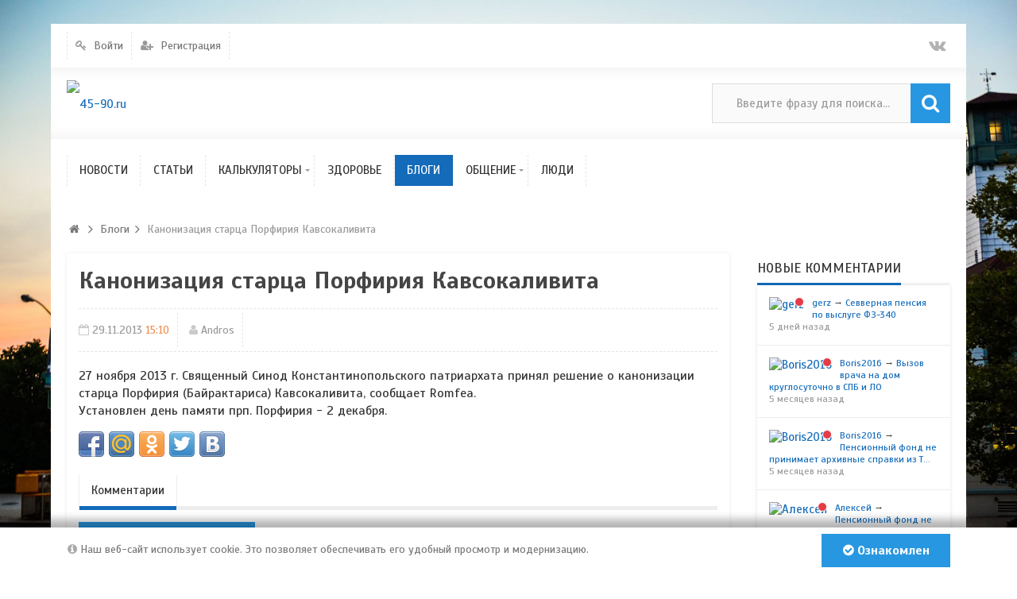

--- FILE ---
content_type: text/html; charset=utf-8
request_url: https://45-90.ru/blogs/kanonizacija-starca-porfirija-kavsokalivita.html
body_size: 6662
content:
<!DOCTYPE html>
<html>
<head>
    <title>Канонизация старца Порфирия Кавсокаливита &mdash; 45-90.ru</title>
    <meta http-equiv="Content-Type" content="text/html; charset=utf-8">
	<meta name="viewport" content="width=device-width, initial-scale=1.0, maximum-scale=1.0, user-scalable=no">
	<!-- Pixel Code for https://rbl.biz/ -->
<script defer src="https://rbl.biz/pixel/zpmefsvrffsh3uvvmoq1mo179vctewg1"></script>
<!-- END Pixel Code -->
	<link rel="icon" href="https://45-90.ru/favicon.png" type="image/x-icon">
                        	
	    	
    <script src="https://ajax.googleapis.com/ajax/libs/jquery/1.12.4/jquery.min.js" rel="forceLoad" ></script>                        	    	<link rel="canonical" href="https://45-90.ru/blogs/kanonizacija-starca-porfirija-kavsokalivita.html"/>
	<link rel="search" type="application/opensearchdescription+xml" href="/search/opensearch" title="Поиск на 45-90.ru" />
	<link rel="stylesheet" type="text/css" href="/templates/ultimate/framework/icons/FontAwesome/css/fontello.css?1578745563">
	<link rel="stylesheet" type="text/css" href="/templates/ultimate/css/theme-base.css?1578745563">
	<link rel="stylesheet" type="text/css" href="/templates/ultimate/css/theme-general.css?1578745563">
	<link rel="stylesheet" type="text/css" href="/templates/ultimate/css/theme-style-2.css?1578745563">
	<link rel="stylesheet" type="text/css" href="/templates/ultimate/css/theme-widgets.css?1578745563">
	<link rel="stylesheet" type="text/css" href="/templates/ultimate/css/theme-content.css?1578745563">
	<link rel="stylesheet" type="text/css" href="/templates/default/css/theme-modal.css?1578745563">
	<link rel="stylesheet" type="text/css" href="/wysiwyg/redactor/files/redactor.css?1578745563">
	<link rel="stylesheet" type="text/css" href="https://fonts.googleapis.com/css?family=Scada:400,400i,700,700i&amp;subset=cyrillic-ext">
	<link rel="stylesheet" type="text/css" href="/cache/static/css/ultimate-2020115-14610.css?1578745563">
	<link rel="stylesheet" type="text/css" href="/templates/ultimate/css/theme-media.css?1578745563">
	<link rel="stylesheet" type="text/css" href="/templates/ultimate/css/theme-custom.css?1578745563">
	<script src="/templates/default/js/jquery-modal.js?1578745563" ></script>
	<script src="/templates/ultimate/js/secondary.js?1578745563" ></script>
	<script src="/templates/ultimate/js/jquery.easing.1.3.min.js?1578745563" ></script>
	<script src="/templates/ultimate/js/core.js?1578745563" ></script>
	<script src="/templates/default/js/modal.js?1578745563" ></script>
	<script src="/templates/default/js/jquery-scroll.js?1578745563" ></script>
	<script src="/templates/default/js/comments.js?1578745563" ></script>
	<script src="/templates/default/js/jquery-cookie.js?1578745563" ></script>
	<script src="/wysiwyg/redactor/files/redactor.js?1578745563" ></script>
	<script src="/templates/default/js/files.js?1578745563" ></script>
	<script src="/wysiwyg/redactor/files/plugins/smiles/smiles.js?1578745563" ></script>
	<script src="/wysiwyg/redactor/files/plugins/spoiler/spoiler.js?1578745563" ></script>
	<script src="/wysiwyg/redactor/files/lang/ru.js?1578745563" ></script>
	<script src="/cache/static/js/ultimate-2020115-14610.js?1578745563" ></script>
		<meta name="csrf-token" content="cf12ff66e505dbfba68b03b864c79a38eb33dc16bca23165f82be0a8cb748f43" />
	<meta name="google-site-verification" content="Lsch9TuzSw36ujAmtK1Ro5FGWZwFTaaCo1YzLzxHwEY" />
	<!-- Yandex.Metrika counter -->
<script type="text/javascript" >
   (function(m,e,t,r,i,k,a){m[i]=m[i]||function(){(m[i].a=m[i].a||[]).push(arguments)};
   m[i].l=1*new Date();k=e.createElement(t),a=e.getElementsByTagName(t)[0],k.async=1,k.src=r,a.parentNode.insertBefore(k,a)})
   (window, document, "script", "https://mc.yandex.ru/metrika/tag.js", "ym");

   ym(57029452, "init", {
        clickmap:true,
        trackLinks:true,
        accurateTrackBounce:true
   });
</script>
<noscript><div><img src="https://mc.yandex.ru/watch/57029452" style="position:absolute; left:-9999px;" alt="" /></div></noscript>
<!-- /Yandex.Metrika counter -->
<!-- Global site tag (gtag.js) - Google Analytics -->
<script async src="https://www.googletagmanager.com/gtag/js?id=UA-156281217-1"></script>
<script>
  window.dataLayer = window.dataLayer || [];
  function gtag(){dataLayer.push(arguments);}
  gtag('js', new Date());

  gtag('config', 'UA-156281217-1');
</script>
<script type="text/javascript" src="//s7.addthis.com/js/300/addthis_widget.js#pubid=ra-5e1e390f787f84c1"></script>
</head>

<body id="desktop_device_type" class="style2 section46">
	<div id="wrap_100" class="header_style_1">
	
				
<!-- Шапка сайта -->

		<header id="header_line">
		
			<div id="page_ptop" style="height:30px;"></div>
			
						
			<div id="header_box"  class="inner_wrap ">
				<div id="header" >
											<div id="top_menu_box">
							<div id="top_menu" class="clr">
														<nav>
							<ul class="menu">

    
    
        
        
        
        <li class="level1  ajax-modal key">
                            <a title="Войти" class="item"  href="/auth/login"  >
                    <span class="wrap ">
						Войти						
                                            </span>
                </a>
            
            
        
    
        
                    </li>
        
        
        <li class="level1  user_add">
                            <a title="Регистрация" class="item"  href="/auth/register"  >
                    <span class="wrap ">
						Регистрация						
                                            </span>
                </a>
            
            
        
    
            </li></ul>
    							</nav>
															<div id="top_extra">
								<span class="extra-link"><a target="_blank" class="dt-i-vkontakte" href="https://vk.com/public78593365"></a></span>											</div>
														</div>
						</div>
										<div id="top_search" class="clr">
						<div id="logo">
														<a class="logo" href="/" title="45-90.ru">
																						<img alt="45-90.ru" src="/upload/000/u1/0/c/c576089d.png" />
																					</a>
													</div>
						<form action="/search" method="GET">
							<input type="hidden" name="view" value="search" />
							<span name="gosearch" class="gosearch dt-i-search"></span>
							<input type="text" name="q"	value="Введите фразу для поиска..." onClick="this.value=''" onFocusOut="if(this.value==''){this.value='Введите фразу для поиска...';}" />
						</form>
					</div>
										<div id="main_menu_box">
						<div id="main_menu" class="clr minilogo">
																							<a href="/" id="minilogo" title="45-90.ru">
																									<img alt="45-90.ru" src="/upload/000/u1/5/7/bb721cd5.png" />
																								</a>
																						<nav>
							<ul class="menu">

    
    
        
        
        
        <li class="level1  ">
                            <a title="Новости" class="item"  href="/news"  target="_self">
                    <span class="wrap ">
						Новости						
                                            </span>
                </a>
            
            
        
    
        
                    </li>
        
        
        <li class="level1  ">
                            <a title="Статьи" class="item"  href="/articles"  target="_self">
                    <span class="wrap ">
						Статьи						
                                            </span>
                </a>
            
            
        
    
        
                    </li>
        
        
        <li class="level1 parent folder">
                            <a title="Калькуляторы" class="item"  href="/articles/vsyo-o-raschyote-pensi/kalkuljatory-45-90.html"  target="_self">
                    <span class="wrap ">
						Калькуляторы						
                                            </span>
                </a>
            
            <ul>
        
    
        
        
        
        <li class="level2  ">
                            <a title="Калькулятор расчёта пенсии" class="item"  href="/calc"  target="_self">
                    <span class="wrap ">
						Калькулятор расчёта пенсии						
                                            </span>
                </a>
            
            
        
    
        
                    </li>
        
        
        <li class="level2  ">
                            <a title="Калькулятор индексации пенсий" class="item"  href="/kip"  target="_self">
                    <span class="wrap ">
						Калькулятор индексации пенсий						
                                            </span>
                </a>
            
            
        
    
        
                    </li>
        
        
        <li class="level2  ">
                            <a title="Калькулятор расчета КСЗ" class="item"  href="/ksz"  target="_self">
                    <span class="wrap ">
						Калькулятор расчета КСЗ						
                                            </span>
                </a>
            
            
        
    
        
                    </li>
        
        
        <li class="level2  ">
                            <a title="Калькулятор перерасчета пенсий" class="item"  href="/kpr"  target="_self">
                    <span class="wrap ">
						Калькулятор перерасчета пенсий						
                                            </span>
                </a>
            
            
        
    
        
                    </li>
        
        
        <li class="level2  ">
                            <a title="Калькулятор расчета размера пенсионного капитала" class="item"  href="/kapital"  target="_self">
                    <span class="wrap ">
						Калькулятор расчета размера пенсионного капитала						
                                            </span>
                </a>
            
            
        
    
                    </li></ul>
        
                    </li>
        
        
        <li class="level1  ">
                            <a title="Здоровье" class="item"  href="/health"  target="_self">
                    <span class="wrap ">
						Здоровье						
                                            </span>
                </a>
            
            
        
    
        
                    </li>
        
        
        <li class="level1  active">
                            <a title="Блоги" class="item"  href="/blogs"  target="_self">
                    <span class="wrap ">
						Блоги						
                                            </span>
                </a>
            
            
        
    
        
                    </li>
        
        
        <li class="level1 parent folder">
                            <a title="Общение" class="item"  href="/discussions"  target="_self">
                    <span class="wrap ">
						Общение						
                                            </span>
                </a>
            
            <ul>
        
    
        
        
        
        <li class="level2  ">
                            <a title="Болталка" class="item"  href="/discussions/boltalka"  >
                    <span class="wrap ">
						Болталка						
                                            </span>
                </a>
            
            
        
    
        
                    </li>
        
        
        <li class="level2  ">
                            <a title="Пенсии и их начисление" class="item"  href="/discussions/pensii-i-ih-nachislenie"  >
                    <span class="wrap ">
						Пенсии и их начисление						
                                            </span>
                </a>
            
            
        
    
        
                    </li>
        
        
        <li class="level2  ">
                            <a title="Жалобы, иски, обращения к ПФРФ" class="item"  href="/discussions/zhaloby-iski-obraschenija-k-pfrf"  >
                    <span class="wrap ">
						Жалобы, иски, обращения к ПФРФ						
                                            </span>
                </a>
            
            
        
    
        
                    </li>
        
        
        <li class="level2  ">
                            <a title="О сайте" class="item"  href="/discussions/o-saite"  >
                    <span class="wrap ">
						О сайте						
                                            </span>
                </a>
            
            
        
    
                    </li></ul>
        
                    </li>
        
        
        <li class="level1  ">
                            <a title="Люди" class="item"  href="/users"  >
                    <span class="wrap ">
						Люди						
                                            </span>
                </a>
            
            
        
    
            </li></ul>
    							</nav>
						</div>
					</div>
									</div>
			</div>
						
		</header>
		
<!-- Контентная часть -->

		<div id="wrap_bg" class="inner_wrap  ">
			<div id="wrap_box">
																		<div id="breadcrumbs">
						<ul>

    <li class="home">
        <a  class="dt-i-home" href="/" title="Главная"></a>
    </li>

    
        <li class="sep dt-i-angle-right"></li>

        
            
            <li itemscope itemtype="http://data-vocabulary.org/Breadcrumb">
                                    <a href="/blogs" itemprop="url"><span itemprop="title">Блоги</span></a>
                            </li>

                            <li class="sep dt-i-angle-right"></li>
            
            
        
            
            <li >
                                    <span>Канонизация старца Порфирия Кавсокаливита</span>
                            </li>

            
            
        
    </ul>					</div>
				            
<!-- Основная колонка -->			
			
				<div id="columns" class="r1l0">
					<div id="main_column_wrap">
						<div id="main_column10" class="main_column">
							<div class="column_wrap">
																
								<div id="content_box" class="clr">
									<div id="content_bg">
										<div id="content_s0">
											<div id="content_c_wrap" class="cols_wrap cols_8">
																								<div id="content_wrap">
																									<div id="controller_wrap" class="clr  ">
																																										    <h1>
        Канонизация старца Порфирия Кавсокаливита            </h1>

<div class="content_item blogs_item">
	        <div class="info_bar">
                            <div class="bar_item bi_date_pub" title="Дата публикации">
                                            <time datetime="2013-11-29T15:10:10+04:00">29.11.2013</time> <span class="time">15:10</span>                                    </div>
                            <div class="bar_item bi_user" title="Автор">
                                            <a href="/users/9">Andros</a>                                    </div>
                    </div>
    	
    
        
        
                    
                <div class="field ft_html f_content auto_field" >
                                        <div class="value">27 ноября 2013 г. Священный Синод Константинопольского патриархата принял решение о канонизации старца Порфирия (Байрактариса) Кавсокаливита, сообщает Romfea.<br /> Установлен день памяти прп. Порфирия - 2 декабря.</div>
                </div>

                    
        
    
   
    						<script type="text/javascript" src="/templates/ultimate/js/share42/share42.js"></script>
				<div id="share42buttons" class="bar_item bi_share">
			<div class="share42init"></div>
			<div class="share42overlay"></div>
		</div>
	    
    
</div>

    <div id="comments_widget" class="tabs-menu">

    <span id="comments"></span>

    <ul class="tabbed content_blogs_comments_tab">
                    <li><a href="#tab-icms">Комментарии</a></li>
            </ul>

            <div id="tab-icms" class="tab content_blogs_comments" >
                <div id="comments_add_link">
        <a href="#reply" class="ajaxlink button dt-i-chat-empty" onclick="return icms.comments.add()">Написать комментарий</a>
	</div>
<div id="comments_list">

    
        <div class="no_comments">
            Нет комментариев. Ваш будет первым!        </div>

        
    
    
</div>

<div id="comments_urls" style="display: none"
        data-get-url="/comments/get"
        data-approve-url="/comments/approve"
        data-delete-url="/comments/delete"
        data-refresh-url="/comments/refresh"
        data-track-url="/comments/track"
        data-rate-url="/comments/rate"
></div>

    <div id="comments_add_form">
                    <div class="preview_box"></div>
            <form action="/comments/submit" method="post">
                <input type="hidden" class="form-control input" name="csrf_token" value="cf12ff66e505dbfba68b03b864c79a38eb33dc16bca23165f82be0a8cb748f43" />                <input type="hidden" class="form-control input" name="action" value="add" />                <input type="hidden" class="form-control input" name="id" value="0" />                <input type="hidden" class="form-control input" name="parent_id" value="0" />                <input type="hidden" class="form-control input" name="tc" value="content" />                <input type="hidden" class="form-control input" name="ts" value="blogs" />                <input type="hidden" class="form-control input" name="ti" value="497" />                <input type="hidden" class="form-control input" name="tud" value="9" />                <input type="hidden" class="form-control input" name="timestamp" value="1768957897" />                                                        <div class="author_data">
                        <div class="name field">
                            <label>Ваше имя:</label> <input type="text" class="form-control input" name="author_name" value="" />                        </div>
						                        <div class="email field">
                            <label>E-mail для ответов:</label> <input type="text" class="form-control input" name="author_email" value="" />                        </div>
						                    </div>
                								<textarea name="content" class="form-control textarea imperavi_redactor" id="content" ></textarea>                <div class="buttons">
                    <input class="button btn btn-secondary button-preview" name="preview" value="Предпросмотр" onclick="icms.comments.preview()" type="button" />                    <input class="button btn btn-secondary" name="submit" value="Отправить" onclick="icms.comments.submit()" type="button" />                    <input class="button btn btn-secondary button-cancel" name="cancel" value="Отменить" onclick="icms.comments.restoreForm()" type="button" />                </div>
                <div class="loading">
                    Загрузка...                </div>
            </form>
			            </div>

<script type="text/javascript">
    var LANG_SEND = 'Отправить';var LANG_SAVE = 'Сохранить';var LANG_COMMENT_DELETED = 'Комментарий удален';var LANG_COMMENT_DELETE_CONFIRM = 'Удалить комментарий пользователя %s?';var LANG_MODERATION_REFUSE_REASON = 'Укажите причину отклонения';        icms.comments.init({
        get:'/comments/get',
        approve:'/comments/approve',
        delete:'/comments/delete',
        refresh:'/comments/refresh',
        track:'/comments/track',
        rate:'/comments/rate'
        },{
        tc:'content',
        ts:'blogs',
        ti:'497',
        tud:'9',
        timestamp:'1768957897'
        });
</script>        </div>
            
</div>
<script type="text/javascript">
    $(function (){
        initTabs('#comments_widget');
    });
</script>																											</div>
																								</div>
																							</div>
										</div>
									</div>
									
<!-- Контентный сайдбар -->
								
																
								</div>
							</div>
						</div>
					</div>

<!-- Левый сайдбар -->
					
					
<!-- Правый сайдбар -->
					
											<aside id="right_column">
							<div id="content_r_box" class="main_column cols_wrap cols_2">
								<div class="column_wrap">
																		<div class="widget" id="widget_wrapper_20">
            <h4 class="title clr">
            <span>Новые комментарии</span>
                    </h4>
        <div class="body clr">
        <div class="widget_comments_list">
    
                
        <div class="item">
                        <div class="image">
                <a href="/users/2291"  class="peer_no_online">
                    <img class="img-thumbnail" src="/upload/default/avatar_micro.png" alt="gerz" title="gerz" />                </a>
            </div>
                        <div class="info">
                <div class="title">
                                            <a class="author" href="/users/2291">gerz</a>
                                        &rarr;
                    <a class="subject" href="/discussions/930-sevvernaja-pensija-po-vysluge-fz-340.html#comment_219562">Севверная пенсия по выслуге ФЗ-340</a>
                    <span class="date">
                        5 дней назад                    </span>
                                    </div>
                            </div>
        </div>

    
                
        <div class="item">
                        <div class="image">
                <a href="/users/3832"  class="peer_no_online">
                    <img class="img-thumbnail" src="/upload/default/avatar_micro.png" alt="Boris2016" title="Boris2016" />                </a>
            </div>
                        <div class="info">
                <div class="title">
                                            <a class="author" href="/users/3832">Boris2016</a>
                                        &rarr;
                    <a class="subject" href="/discussions/928-vyzov-vracha-na-dom-kruglosutochno-v-spb-i-lo.html#comment_219557">Вызов врача на дом круглосуточно в СПБ и ЛО</a>
                    <span class="date">
                        5 месяцев назад                    </span>
                                    </div>
                            </div>
        </div>

    
                
        <div class="item">
                        <div class="image">
                <a href="/users/3832"  class="peer_no_online">
                    <img class="img-thumbnail" src="/upload/default/avatar_micro.png" alt="Boris2016" title="Boris2016" />                </a>
            </div>
                        <div class="info">
                <div class="title">
                                            <a class="author" href="/users/3832">Boris2016</a>
                                        &rarr;
                    <a class="subject" href="/discussions/926-pensionnyi-fond-ne-prinimaet-arhivnye-spravki-iz-tadzhikistana.html#comment_219556">Пенсионный фонд не принимает архивные справки из Т...</a>
                    <span class="date">
                        5 месяцев назад                    </span>
                                    </div>
                            </div>
        </div>

    
                
        <div class="item">
                        <div class="image">
                <a href="/users/2222"  class="peer_no_online">
                    <img class="img-thumbnail" src="/upload/default/avatar_micro.png" alt="Алексей" title="Алексей" />                </a>
            </div>
                        <div class="info">
                <div class="title">
                                            <a class="author" href="/users/2222">Алексей</a>
                                        &rarr;
                    <a class="subject" href="/discussions/926-pensionnyi-fond-ne-prinimaet-arhivnye-spravki-iz-tadzhikistana.html#comment_219555">Пенсионный фонд не принимает архивные справки из Т...</a>
                    <span class="date">
                        7 месяцев назад                    </span>
                                    </div>
                            </div>
        </div>

    
                
        <div class="item">
                        <div class="image">
                <a href="/users/2451"  class="peer_no_online">
                    <img class="img-thumbnail" src="/upload/avatars/small/avatar_b5ee1d6692ede93f6108bd7eca9bf89a.jpg" alt="IrinaZ" title="IrinaZ" />                </a>
            </div>
                        <div class="info">
                <div class="title">
                                            <a class="author" href="/users/2451">IrinaZ</a>
                                        &rarr;
                    <a class="subject" href="/discussions/927-obschii-trudovoi-stazh-do-2001-g.html#comment_219553">общий трудовой стаж до 2001 г.</a>
                    <span class="date">
                        7 месяцев назад                    </span>
                                    </div>
                            </div>
        </div>

    </div>    </div>
	</div>																	</div>
							</div>
						</aside>
						
					
					<div class="clr"></div>	

									
				</div>
		
			</div>
						
		</div>

<!-- Bottom -->

				
<!-- Футер/подвал сайта -->

		<footer id="footer" class="clr "> 
			<div id="footer_wrap" class="inner_wrap clr">
				<div id="footer_widgets">
					<div id="footer_widgets_wrap">
						<nav>
												</nav>
					</div>
										<div id="foo_extra">
						<span class="extra-link"><a target="_blank" class="dt-i-vkontakte" href="https://vk.com/public78593365"></a></span>								</div>
									</div>
				<div id="counter">
					<div id="banner4">
						<div class="logo">
													<img alt="45-90.ru" src="/upload/000/u1/0/c/c576089d.png" />
												</div>
											</div>
					<div id="copyright">
						<a href="/">45-90.ru</a>
						&copy; 2026 Все права защищены!													<div id="powered" >
								
							</div>
											</div>
				</div>
			</div>
			<!-- Отладка -->	
	
				
		</footer>
		
			<div id="page_pbottom" style="height: 30px">
		<a title="" href="#bottom"></a>		</div>
			
<!-- B-Panel -->	

		
			
	</div>	

    		<script>
			var LANG_DEZZO_LINKS_MORE = 'Еще';var LANG_DEZZO_MORE_ACTIONS = 'Еще действия';		</script>
			
        <script type="text/javascript">
            var redactor_global_options = {};
            function init_redactor (dom_id){
                var imperavi_options = {};
                if(redactor_global_options.hasOwnProperty('field_'+dom_id)){
                    imperavi_options = redactor_global_options['field_'+dom_id];
                } else if(redactor_global_options.hasOwnProperty('default')) {
                    imperavi_options = redactor_global_options.default;
                }
                icms.files.url_delete = '/files/delete';
                imperavi_options.imageDeleteCallback = function (element){
                    if(confirm('Удалить изображение с сервера?')){
                        icms.files.deleteByPath($(element).attr('src'));
                    }
                };
                $('#'+dom_id).redactor(imperavi_options);
                icms.forms.addWysiwygsInsertPool(dom_id, function(field_element, text){
                    $('#'+field_element).redactor('set', text);
                    $('#'+field_element).redactor('focus');
                });
                icms.forms.addWysiwygsAddPool(dom_id, function(field_element, text){
                    $('#'+field_element).redactor('insertText', text);
                });
            }
        </script>

        
	
        <script type="text/javascript">
                            redactor_global_options['field_content'] = {"minHeight":"200","toolbarFixedBox":1,"plugins":["smiles","spoiler"],"lang":"ru","smilesUrl":"\/typograph\/get_smiles","buttonSource":false,"buttons":["html","undo","redo","bold","italic","deleted","unorderedlist","orderedlist","outdent","indent","image","video","link","alignment","underline"],"convertVideoLinks":1,"convertDivs":null,"autoresize":1,"pastePlainText":null,"removeEmptyTags":1,"linkNofollow":null,"placeholder":""};
                $(function(){
                    init_redactor('content');
                });
                    </script>

        
</body>
</html>

--- FILE ---
content_type: text/css
request_url: https://45-90.ru/cache/static/css/ultimate-2020115-14610.css?1578745563
body_size: 3642
content:

			html,body{
				font-family: 'Scada', sans-serif;
				font-size: 15px;
			}
			.inner_wrap{width:90%;min-width:320px;max-width:1400px;}
			body{min-width:320px !important;}
			
			#top_search,#main_menu,#top_menu,#bottom .widget, #bottom .widget_tabbed,#wrap_box,#footer_wrap,#scroll_news{padding-left:20px;padding-right:20px;}
			.widget_tabbed, .widget,.widget + .widget_search,.widget_tabbed + .widget_search{margin-bottom:20px;}
			/*common styles*/
			#main_column_wrap{width: 100%;float: left;}
			#main_column00{width:100%;}
			#content_box{width:100%;clear:both;}
			#content_bg{float:left;width:100%;}
			#content_s0{width: 100%;}
			#content_s1{margin-right:35%;}
			#sidebar_column{float:left;width:35%;padding-left:35px;margin-left:-35%;}
			#right_column{float:left;width:25%;}
			#left_column{float:left;width:25%;}
			/*content-left-right*/ 
			#main_column10{margin-right:25%;}
			#main_column11{margin:0 50% 0 0;}
			#main_column01{margin-right:25%;}
			#left_column{padding-right:0;padding-left:35px;margin-left:-25%;}
			#right_column{padding-right:0;padding-left:35px;margin-left:-25%;}
			.r1l1 #left_column{margin-left:-50%;}
			/* Menu font-size */
			#main_menu ul.menu li.level1 > a > span.notext::before{font-size:2.3rem;}
			#main_menu ul.menu li.level1{font-size:1rem;}
			#top_menu ul.menu li.level1,#user_box{font-size:0.9333rem;}
			#columns ul.menu li.level1 > a > span,
			#columns ul.menu li.level1 > span.m_marker{font-size:1.0667rem;}
			.fixed_actions_menu ul.menu li.level1 > a > span,
			#columns .fixed_actions_menu ul.menu li.level1 > a > span{font-size:1rem;min-height:3rem;line-height:1.667rem;}
			#bottom ul.menu li{font-size:1rem;}
			#footer_widgets ul.menu li > a > span{font-size:1rem;}
			/* Widgets titles
			   Content */
			#content_bg .widget > .title > span{font-size:1.1333rem;}
			#content_bg .widget > .title > .links{line-height:2.3333rem;}
			#content_bg .widget_tabbed .tabs ul li.tab a{font-size:1.1333rem;}
			#content_bg .widget_tabbed > .tabs .links{line-height:2.2666rem;}
			/* Left Sidebar */
			#left_column .widget > .title > span{font-size:1.1333rem;}
			#left_column .widget > .title > .links{line-height:2.3333rem;}
			#left_column .widget_tabbed .tabs ul li.tab a{font-size:1.1333rem;}
			#left_column .widget_tabbed > .tabs .links{line-height:2.3333rem;}
			/* Right Sidebar */
			#right_column .widget > .title > span{font-size:1.1333rem;}
			#right_column .widget > .title > .links{line-height:2.3333rem;}
			#right_column .widget_tabbed .tabs ul li.tab a{font-size:1.1333rem;}
			#right_column .widget_tabbed > .tabs .links{line-height:2.3333rem;}
			/* Content Sidebar */
			#sidebar_column .widget > .title > span{font-size:1rem;}
			#sidebar_column .widget > .title > .links{line-height:2.2rem;}
			#sidebar_column .widget_tabbed .tabs ul li.tab a{font-size:0.9333rem;}
			#sidebar_column .widget_tabbed > .tabs .links{line-height:2.1333rem;}
			/* Bottom */
			#bottom .widget > .title > span{font-size:1.1333rem;}
			#bottom .widget > .title > .links{line-height:2.3333rem;}
			#bottom .widget_tabbed .tabs ul li.tab a{font-size:1.1333rem;}
			#bottom .widget_tabbed > .tabs .links{line-height:2.3333rem;}
			/* Headers h1-h6 */
			h1{font-size:2.1333rem;}
			h2{font-size:1.6rem;}
			h3{font-size:1.2667rem;}
			h4{font-size:1.0667rem;}
			h5{font-size:0.8667rem;}
			h6{font-size:0.7333rem;}
			/*Elements*/
			#breadcrumbs ul{font-size:1.30662rem;}
			#breadcrumbs ul li{font-size:0.9333rem;margin-right:-0.37332rem}
			#breadcrumbs ul li.sep{font-size:1.11996rem;}
			.pagebar{font-size:0.9333rem;line-height:2.9333rem;}
			.pagebar_nav{line-height:2.9333rem;height:2.9333rem;}
			.pagebar_pages{line-height:1.9333rem;height:1.9333rem;}
			#controller_wrap > h1,h1.item_title{font-size:2rem;}
			.content_list_rss_icon,#controller_wrap > .subscribe_wrap{line-height:2.6rem;}	
			.pills-menu li,.pills-menu-small li{font-size:0.9333rem;}
			.content_categories li{font-size:1.1333rem;}
			.tabbed{font-size:1rem;}
			.content_item .f_content{font-size:1.0667rem;}
			.content_list_item .ft_caption .value{font-size:1.4rem;}
			#search_results_list .item .title,
			.content_list.tiled .tile .ft_caption,
			.content_list.tiled .tile .ft_caption h2{font-size:1.2rem;}
			.groups-list .title > a{font-size:1.2rem;}
			.albums_list .photos_album_title{font-size:1.3333rem;}
			.album-photos-wrap .photo h3{font-size:1.0667rem;}
			#users_profiles_list.tiled .item .title a{font-size:1.2rem;}
			.video_cats h3{font-size:1.1333rem;}
			.video_text > h3,.ifield_title{font-size:1rem;}
			.maps-list .content_list_item.tile .photo .ft_caption,
			.maps-list .content_list_item .fields .ft_caption{font-size:1.1333rem;}
		
			#main_menu ul.menu li.level1,#top_menu ul.menu li.level1{
				border-right-style:dashed;
				margin-left:1px;
			}
			#main_menu ul.menu li:first-child,#top_menu ul.menu li:first-child{
				border-left-style:dashed;
				margin-left:0;
			}
			#main_menu .open_mobile_nav,#main_menu ul.menu li.level1 > a{color:#333333;}
			#main_menu .open_mobile_nav::before,#main_menu .open_mobile_nav i::before,#main_menu ul.menu li.level1 > a > span::before{color:#999999;}
			#main_menu ul.menu li.parent_l1 > a::before{border-top-color:#999999;}	
			#top_menu .open_mobile_nav,#top_menu ul.menu li.level1 > a{color:#777777;}
			#top_menu .open_mobile_nav::before,#top_menu ul.menu li.level1 > a > span::before{color:#999999;}
			#top_menu ul.menu li.parent_l1 > a::before{border-top-color:#999999;}	
			.widget_video_wrap > a.nowrap_text,.widget_video_slider_wrap > a.nowrap_text,.inside .ifield_title{background-color:#2a2a2a;}	
			.maps-list .content_list_item.tile .photo .ft_caption{background-color:#2a2a2a;}
			@media screen and (max-width:1024px){
				.mobile_nav_box{
					overflow:visible;
					height:auto;
				}
				#main_menu select,
				#top_menu select{
					display:block;
				}
				#main_menu ul.menu,
				#top_menu ul.menu{display:none;}
				#minilogo{display:none;}
				.fixed_nav #main_menu.minilogo{padding-left:20px !important;}
			}
			.widget_activity_list > .item,
			.widget_content_list > .item,
			.widget_online_list > .item,
			.widget_profiles_list > .item,
			.widget_comments_list > .item,
			.striped-list > .item,
			.groups-list > .item,
			.tiled > .item,
			.album-photos-wrap > .photo,
			.content_list > .tile,
			.content_list > .content_list_item{opacity:0;}
			.widget_activity_list > .item.ready,
			.widget_content_list > .item.ready,
			.widget_online_list > .item.ready,
			.widget_profiles_list > .item.ready,
			.widget_comments_list > .item.ready,
			.striped-list > .item.ready,
			.groups-list > .item.ready,
			.tiled > .item.ready,
			.album-photos-wrap > .photo.ready,
			.content_list > .tile.ready,
			.content_list > .content_list_item.ready{opacity:1;transition:opacity 200ms linear;}
			
			.content_categories > ul.cover_preset_original > li > a > .cat_img img,.content_categories > ul.cover_preset_normal > li > a > .cat_img img,.content_categories > ul.cover_preset_big > li > a > .cat_img img,.maps_widget .item.is-image .image a img,.maps-news-entry-full .content .image a img,.maps-news-entry .image a img,.widget_video_wrap .video_img_box > a,.video_tumb_block > a,.userav img,.video_img_box .player_wrap,.video_cat_cover a,.photo .img,#search_results_list .item .field.search_field_image img,.album-photos-wrap .photo img,.groups-list .item .icon img,.content_list .ft_image a img,.content_item .ft_image a img,.content_list.table table td.photo a img,.content_list_item > .photo a img,.content_list.tiled .tile .photo a > img ,.big-first .item-first .image a,.big-first .item-first .image > div,.widget_content_list .item .image img,.widget_content_list.tiles-big .item .image > a,.widget_content_list.tiles-big .item .image > div:empty,.widget_profiles_list .item .image img,.widget_comments_list .item .image img,.header_user_avatar img,.avatar img,.widget_activity_list .item>.image img,.activity_list .item>.image img,.striped-list .item .icon img{transform:scale(1);transition:transform .3s ease-out;}
			.content_categories > ul.cover_preset_original > li > a:hover > .cat_img img,.content_categories > ul.cover_preset_normal > li > a:hover > .cat_img img,.content_categories > ul.cover_preset_big > li > a:hover > .cat_img img,.maps_widget .item.is-image .image a img:hover,.maps-news-entry-full .content .image a img:hover,.maps-news-entry .image a img:hover,.widget_video_wrap .video_img_box:hover > a,.video_tumb_block > a:hover,.userav img:hover,.video_img_box:hover .player_wrap,.video_cat_cover a:hover,.photo .img:hover,#search_results_list .item .field.search_field_image img:hover,.album-photos-wrap .photo:hover img,.groups-list .item .icon img:hover,.content_list .ft_image a img:hover,.content_item .ft_image a img:hover,.content_list.table table td.photo a img:hover,.content_list_item > .photo a img:hover,.content_list.tiled .tile .photo a > img:hover ,.big-first .item-first .image a:hover,.big-first .item-first .image > div:hover,.widget_content_list .item .image img:hover,.widget_content_list.tiles-big .item .image > a:hover,.widget_content_list.tiles-big .item .image > div:empty:hover,.widget_profiles_list .item .image img:hover,.widget_comments_list .item .image img:hover,.header_user_avatar img:hover,.avatar img:hover,.widget_activity_list .item>.image img:hover,.activity_list .item>.image img:hover,.striped-list .item .icon img:hover{transform:scale(1.1);transition:transform .3s ease-out;}
			.default_avatar,.video_tumb_block.micro_tumb_block,.channel_logo img,#channels-item-menu.fixed_channel_menu .tabs-menu li a img,.userav,.groups-list.columns_list .item .icon img,#group_profile_title .logo img,.widget_profiles_list .item .image img,.widget_comments_list .item .image img,.header_user_avatar img,.user_avatar img,.avatar img,#pm_window .contacts .contact img,#pm_contact .overview a img,.widget_activity_list .item > .image img,.activity_list .item > .image img,.striped-list .item .icon img{border-radius:50%;}
			.maps-news-entry-full .content .image,.widget_video_slider,.widget_video_slider_wrap > a > strong,.slider-video-teaser,.promo_widget_wrap .currently-playing,.playall,#channel_head,#player_wrap,#player_wrap .poster_img,#player_wrap .player_play,.iwrap.inside,.video_img_box,.video_tumb_block,.video_cats.tiled,.video_cats.tiled .video_cat_cover,#photo_container > img,#group_head,.groups-list.tiled_list .item .icon,.content_item.board_item .ft_image .value,.first_type_images::before,.second_type_images::before,.hover_image::before,.content_item .ft_image.auto_field img,.content_item .ft_image,.content_list_item .ft_image, .content_list_item .photo,.content_list.tiled .ft_image, .content_list.tiled .tile .photo,.big-first .item-first .image,.widget_content_list.tiles-big .item .image,.big-first.full-img .item-first .image,.dt_newsslider,.dt_newsslider .dt_newsslider_slide,.album-photos-wrap .photo > a.photo_thumb_link{border-radius:5px;}
			.content_categories .cover_preset_normal > li > a,.content_categories .cover_preset_big > li > a,.content_categories .cover_preset_original > li > a,.width_playlist #player_wrap,.inside .video_img_box,.content_list.tiled .tile.vert_top_title .ft_caption,.content_list.featured .first{border-radius:5px 5px 0 0;}
			.widget_video_wrap > a.nowrap_text,.widget_video_slider_wrap > a.nowrap_text,.inside .video_content_data,.inside .ifield_title,.content_list.tiled .tile.inside .fields,.content_list.featured .second:nth-child(3){border-radius:0 0 5px 5px;}
			.album-photos-wrap .photo .info{border-radius:5px 0 0 5px;}
			.maps-list .content_list_item.tile .photo .ft_caption,.dt_newsslider .active .dt_newsslider_slide_info,.content_list.featured .first .fetured_item_info{border-radius:0 5px 5px 0;}
			.content_list.tiled.vertical .tile .info_bar{border-radius:5px 0 0 0;}
			.content_list.tiled.vertical .tile.inside .info_bar{border-radius:0 0 0 5px;}
			.duration,.iduration{border-radius:0 0 5px 0;}
			.widget_video_wrap .duration,.inside .iduration{border-radius:5px 0 0 0;}
			.content_categories .cover_preset_micro > li.set_cover_preset > a > .cat_img,.content_categories .cover_preset_small > li.set_cover_preset > a > .cat_img,.maps_widget .item.is-image .image,.maps-news-entry .image a,#ads_skip > img,.mini_tumb,.video_tumb_block.micro_tumb_block > a,.playlist-video .video-thumb,.latest_channel_movie,.channel_description,.video_cats.list_img .video_cat_cover,#search_results_list .item .field.search_field_image,.second_type_images,.content_list.table table td.photo a,.content_list_item .photo.item_image_small,.content_list.list_columns .photo,.widget_content_list .item .image,.activity-list .item .images .image img,.activity-list .item .images .image.more{border-radius:2px;}
			@media screen and (min-width:1520px){
				html,body{font-size:16px;}
			}
			@media screen and (max-width:1024px){
				html,body{font-size: 17px;}
				#main_column_wrap{width: 100%;float: none;}
				#main_column10{padding:0 !important;margin:0 !important;}
				#main_column11{padding:0 !important;margin:0 !important;}
				#main_column01{padding:0 !important;margin:0 !important;}
				.r1l1 #left_column{width:48.8%;padding:0 !important;margin:0 !important;}
				.r1l1 #right_column{width:48.8%;padding:0 !important;margin:0 !important;}
				.r1l1 #main_column_wrap{float:none;margin-left:0 !important;}
				.r0l1 #left_column{float:none;width:100%;padding:0 !important;margin:0 !important;}
				.r1l0 #right_column{float:none;width:100%;padding:0 !important;margin:0 !important;}
				.r1l1 #left_column{float:left;}
				.r1l1 #right_column{float:right;}
				.inner_wrap{width:96% !important;max-width:720px;}
				#page_ptop{height:5px !important;}
			}
			@media screen and (max-width:639px){
				html,body{font-size: 18px;}
				#content_bg{float:none;}
				#content_s1{margin-right:0 !important;}
				#sidebar_column{float:none;width:100% !important;margin-left:0!important;padding-left:0 !important;}
				#right_column{float:none;width:100% !important;}
				#left_column{float:none;width:100% !important;}
				.r1l1 #left_column{margin:0 !important;float:none;}
				.r1l1 #right_column{margin:0 !important;}
				.r1l1 #main_column_wrap{float:none;margin:0 !important;}
				.inner_wrap{width:96% !important;max-width:480px;}
			}

--- FILE ---
content_type: text/css
request_url: https://45-90.ru/templates/ultimate/css/theme-custom.css?1578745563
body_size: 192
content:
/* 	Файл для собственных css-правил, которые сохранятся при обновлении шаблона.
	Включить подключение файла можно в настройках шаблона. */

--- FILE ---
content_type: application/javascript; charset=utf-8
request_url: https://45-90.ru/wysiwyg/redactor/files/plugins/spoiler/spoiler.js?1578745563
body_size: 1224
content:
var RedactorPlugins = RedactorPlugins || {};

RedactorPlugins.spoiler = {

    modal_spoiler: function () {
        return '<section id="redactor-modal-spoiler-insert">'
            + '<form id="redactorInsertSpoilerForm">'
                + '<label>' + this.opts.curLang.spoiler_name + '</label>'
                + '<input type="text" class="redactor_input" id="redactor_spoiler_name" />'
                + '<label>' + this.opts.curLang.spoiler_text + '</label>'
                + '<textarea id="redactor_insert_spoiler_area" style="width: 99%; height: 160px;"></textarea>'
            + '</form>'
        + '</section>'
        + '<footer>'
            + '<button class="redactor_modal_btn redactor_btn_modal_close">' + this.opts.curLang.cancel + '</button>'
            + '<button id="redactor_insert_spoiler_btn" class="redactor_modal_btn redactor_modal_action_btn">' + this.opts.curLang.insert + '</button>'
        + '</footer>'
    },

    init: function () {
        this.buttonAddAfter('link', 'spoiler', this.opts.curLang.spoiler, $.proxy(this.insert, this));
    },

    insert: function () {

        this.selectionSave();

        var callback = $.proxy(function() {

            this.insert_spoiler_node = false;

            var sel = this.getSelectionHtml();
            var spoiler_name = this.opts.curLang.spoiler, text = '';

            var elem = this.getParent();
            var par = $(elem).parent().get(0);
            if (par && par.tagName === 'DIV') {
                elem = par;
            }

            if (elem && $(elem).hasClass('spoiler')) {

                spoiler_name = $(elem).find('label').text();
                text = $(elem).find('.spoiler_body').html();

                text = text.replace(/<br>/gi, '\n');
                text = text.replace(/<span(.*?)id="selection-marker(.*?)<\/span>/gi, '');

                this.insert_spoiler_node = elem;

            } else { text = sel.toString(); }

            $('#redactor_insert_spoiler_area').val(text);

            $('#redactor_spoiler_name').val(spoiler_name);

            $('#redactor_insert_spoiler_btn').on('click', $.proxy(this.spoilerProcess, this));

            setTimeout(function() {
                $('#redactor_spoiler_name').focus();
            }, 200);

        }, this);

        this.modalInit(this.opts.curLang.spoiler, this.modal_spoiler(), 460, callback);

    },

    spoilerProcess: function() {

        var name = $('#redactor_spoiler_name').val();
        var text = $('#redactor_insert_spoiler_area').val();

        this.spoilerInsert(name, text);

    },

    spoilerInsert: function (name, text) {

        this.selectionRestore();

        if (text !== '') {

            text = text.replace(/\n/g, '<br>');

            if (this.insert_spoiler_node) {

                this.bufferSet();

                $(this.insert_spoiler_node).find('label').text(name);
                $(this.insert_spoiler_node).find('.spoiler_body').html(text);

            } else {

                var uniq = Math.random().toString(36).substr(2, 9);

                var spoiler = '<div class="spoiler"><input tabindex="-1" type="checkbox" id="'+uniq+'"><label for="'+uniq+'">'+name+'</label><div class="spoiler_body">'+text+'</div></div>';

                this.insertHtmlAdvanced(spoiler);

            }

            this.sync();

        }

        this.modalClose();

    }

};